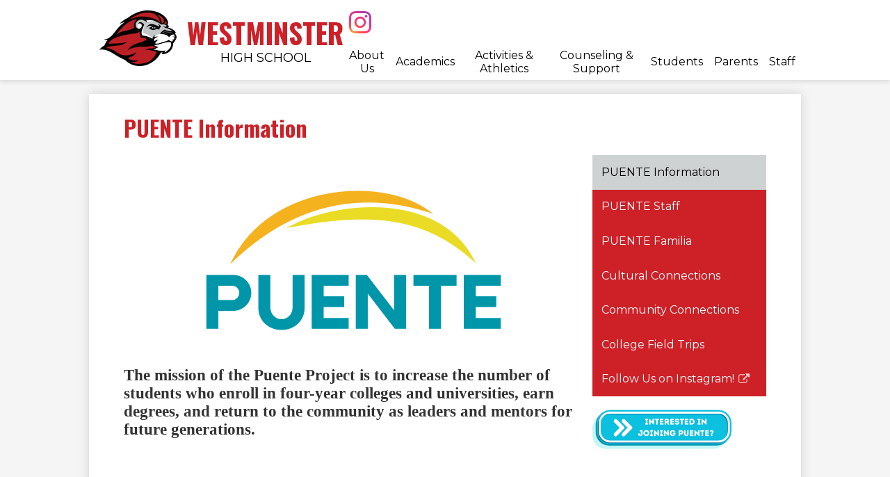

--- FILE ---
content_type: text/html;charset=UTF-8
request_url: https://www.whslions.net/apps/pages/index.jsp?uREC_ID=2506933&type=d&pREC_ID=2259441
body_size: 14388
content:



































    
<!DOCTYPE html>
<!-- Powered by Edlio -->
    
        <html lang="en" class="edlio desktop">
    
    <!-- prod-cms-tomcat-v2026012201-003 -->
<head>
<script>
edlioCorpDataLayer = [{
"CustomerType": "DWS Child",
"AccountExternalId": "0010b00002HJDSaAAP",
"WebsiteName": "Westminster High School",
"WebsiteId": "HBUHSD-WHS",
"DistrictExternalId": "0010b00002HIyFsAAL",
"DistrictName": "Huntington Beach Union High School District",
"DistrictWebsiteId": "HBUHSD-D"
}];
</script>
<script>(function(w,d,s,l,i){w[l]=w[l]||[];w[l].push({'gtm.start':
new Date().getTime(),event:'gtm.js'});var f=d.getElementsByTagName(s)[0],
j=d.createElement(s),dl=l!='dataLayer'?'&l='+l:'';j.async=true;j.src=
'https://www.googletagmanager.com/gtm.js?id='+i+dl+ '&gtm_auth=53ANkNZTATx5fKdCYoahug&gtm_preview=env-1&gtm_cookies_win=x';f.parentNode.insertBefore(j,f);
})(window,document,'script','edlioCorpDataLayer','GTM-KFWJKNQ');</script>


<title>PUENTE Information – PUENTE – Westminster High School</title>
<meta http-equiv="Content-Type" content="text/html; charset=UTF-8">
<meta name="description" content="We will educate, prepare, and inspire our students to change the world.">
<meta property="og:title" content="PUENTE Information"/>
<meta property="og:description" content=""/>
<meta property="og:image" content="http://www.whslions.net/pics/HBUHSD-WHS_LOGO.gif"/>
<meta property="og:image:width" content="250"/>
<meta property="og:image:height" content="250"/>
<meta name="generator" content="Edlio CMS">
<meta name="referrer" content="always">
<meta name="viewport" content="width=device-width, initial-scale=1.0"/>
<link rel="apple-touch-icon" sizes="180x180" href="/apple-touch-icon.png">
<link rel="icon" type="image/png" href="/favicon-32x32.png" sizes="32x32">
<link rel="icon" href="/favicon.ico" type="image/x-icon">
<!--[if lt IE 9]><script src="/apps/js/common/html5shiv-pack-1769108513576.js"></script><![endif]-->
<link rel="stylesheet" href="/apps/shared/main-pack-1769108513576.css" type="text/css">
<link rel="stylesheet" href="/shared/main.css" type="text/css">
<link rel="stylesheet" href="/apps/webapps/global/public/css/site-pack-1769108513576.css" type="text/css">
<link rel="stylesheet" href="/apps/webapps/global/public/css/temp-pack-1769108513576.css" type="text/css">
<link rel="stylesheet" href="/apps/shared/web_apps-pack-1769108513576.css" type="text/css">
<script src="/apps/js/common/common-pack-1769108513576.js" type="text/javascript" charset="utf-8"></script>

<link href="/apps/js/common/fileicons-pack-1769108513576.css" type="text/css" rel="stylesheet">
<link href="/apps/js/components/magnific-popup-pack-1769108513576.css" type="text/css" rel="stylesheet">
<link href="/apps/js/pages/public_pages-pack-1769108513576.css" type="text/css" rel="stylesheet">
<link href="/apps/js/pages/jquery.slideshow-pack-1769108513576.css" type="text/css" rel="stylesheet">
<link href="/apps/js/pages/folder_links-pack-1769108513576.css" type="text/css" rel="stylesheet">
<script type="text/javascript" charset="utf-8" src="/apps/js/jquery/3.7.1/jquery-pack-1769108513576.js"></script>
<script type="text/javascript" charset="utf-8">
					var jq37 = jQuery.noConflict();
				</script>
<script src="/apps/js/common/microevent-pack-1769108513576.js" charset="utf-8"></script>
<script src="/apps/js/pages/jquery.slideshow-pack-1769108513576.js" charset="utf-8"></script>
<script src="/apps/js/components/magnific-popup-pack-1769108513576.js" charset="utf-8"></script>
<script src="/apps/js/components/spin-pack-1769108513576.js" charset="utf-8"></script>
<script src="/apps/js/components/image-lightbox-pack-1769108513576.js" charset="utf-8"></script>
<script src="/apps/js/pages/public_pages-pack-1769108513576.js" charset="utf-8"></script>
<script src="/apps/js/pages/submenu-pack-1769108513576.js" charset="utf-8"></script>
<script type="application/ld+json">
                    {
                        "@context": "http://schema.org",
                        "@type": "BreadcrumbList",
                        "itemListElement": [
                            
                            
                                {
                                    "@type": "ListItem",
                                    "position": 1,
                                    "item": {
                                        "@id": "http://www.whslions.net/apps/pages/index.jsp?uREC_ID=2506933&type=d",
                                        "name": ""
                                    }
                                },
                                
                                {
                                    "@type": "ListItem",
                                    "position": 2,
                                    "item": {
                                        "@id": "http://www.whslions.net/apps/pages/index.jsp?uREC_ID=2506933&type=d&pREC_ID=2259441",
                                        "name": "PUENTE Information"
                                    }
                                }
                            
                        ]
                    }
                </script>
<script src="/apps/js/common/list-pack.js"></script>
<script type="text/javascript">
                window.edlio = window.edlio || {};
                window.edlio.isEdgeToEdge = false;
            </script>

<script type="text/javascript">
                document.addEventListener("DOMContentLoaded", function() {
                    const translateElement = document.getElementById("google_translate_element");
                    const mutationObserverCallback = function (mutationsList, observer) {
                        for (const mutation of mutationsList) {
                            if (mutation.type === 'childList') {
                                mutation.addedNodes.forEach(function (node) {
                                    if (node.nodeType === 1 && node.id === 'goog-gt-tt') {
                                        const form_element = document.getElementById("goog-gt-votingForm");
                                        if (form_element) {
                                            form_element.remove();
                                            observer.disconnect();
                                        }
                                    }
                                })
                            }
                        }
                    }

                    if (translateElement) {
                        const observer = new MutationObserver(mutationObserverCallback);
                        observer.observe(document.body, { childList: true, subtree: true });
                    }
                });
            </script>


</head>


    
	
		
		
			



<body > 
	
<header id="header_main" class="site-header2a site-header " aria-label="Main Site Header">
	<div class="header-main-inner">

<a class="skip-to-content-link" href="#content_main">Skip to main content</a>
		<div class="school-name header-title">
			<a href="/" class="school-logo">
				<div class="school-name-inner">
<span class="first-line">Westminster</span>
<span class="second-line">High School</span>				</div>
			</a>
		</div>

		<nav id="sitenav_main" class="sitenav sitenav-main nav-group column" aria-label="Main Site Navigation">
			<button id="sitenav_main_mobile_toggle" class="nav-mobile-toggle accessible-megamenu-toggle animated"><span class="nav-mobile-toggle-inner">Main Menu Toggle</span></button>
			<ul class="nav-menu">
				
					<li class="nav-item">
						<a href="javascript:;" ><span class="nav-item-inner">About Us</span></a>
						
							<div class="sub-nav">
								<ul class="sub-nav-group">
									
										
											<li class="sub-nav-item"><a href="/apps/pages/index.jsp?uREC_ID=304608&type=d&pREC_ID=2565400" >About Us</a></li>
										
									
										
											<li class="sub-nav-item"><a href="/apps/pages/index.jsp?uREC_ID=304608&type=d&pREC_ID=704798" >Principal's Welcome</a></li>
										
									
										
											<li class="sub-nav-item"><a href="/apps/pages/index.jsp?uREC_ID=304608&type=d&pREC_ID=2244777" >Administration</a></li>
										
									
										
											<li class="sub-nav-item"><a href="/apps/bell_schedules/" >Bell Schedule</a></li>
										
									
										
											<li class="sub-nav-item"><a href="/apps/staff/" >Staff Directory</a></li>
										
									
										
											<li class="sub-nav-item"><a href="/apps/pages/index.jsp?uREC_ID=304608&type=d&pREC_ID=2244830" >Mission and Vision</a></li>
										
									
										
											<li class="sub-nav-item"><a href="https://www.hbuhsd.edu/apps/pages/sarcs"  target="_blank">School Accountability Report</a></li>
										
									
										
											<li class="sub-nav-item"><a href="https://www.hbuhsd.edu/apps/pages/schoolcalendar"  target="_blank">District Calendar</a></li>
										
									
										
											<li class="sub-nav-item"><a href="/apps/pages/index.jsp?uREC_ID=304657&type=d&pREC_ID=704868" >Title 1/PELL</a></li>
										
									
										
											<li class="sub-nav-item"><a href="/apps/pages/index.jsp?uREC_ID=304608&type=d&pREC_ID=2389382" >Commitment to Safety</a></li>
										
									
										
											<li class="sub-nav-item"><a href="/apps/pages/index.jsp?uREC_ID=304608&type=d&pREC_ID=2426693" >Family-School Compact</a></li>
										
									
										
											<li class="sub-nav-item"><a href="/apps/pages/index.jsp?uREC_ID=304608&type=d&pREC_ID=2417947" >School Plan for Student Achievement</a></li>
										
									
										
											<li class="sub-nav-item"><a href="/apps/pages/index.jsp?uREC_ID=304608&type=d&pREC_ID=2677341" >California Community Schools Partnership Program (CCSPP) </a></li>
										
									
								</ul>
							</div>
						
					</li>
				
					<li class="nav-item">
						<a href="javascript:;" ><span class="nav-item-inner">Academics</span></a>
						
							<div class="sub-nav">
								<ul class="sub-nav-group">
									
										
											<li class="sub-nav-item"><a href="/apps/pages/index.jsp?uREC_ID=2506925&type=d" >AVID</a></li>
										
									
										
											<li class="sub-nav-item"><a href="/apps/pages/index.jsp?uREC_ID=3305743&type=d" >Agriculture</a></li>
										
									
										
											<li class="sub-nav-item"><a href="/apps/pages/index.jsp?uREC_ID=2506932&type=d" >MERITS</a></li>
										
									
										
											<li class="sub-nav-item"><a href="/apps/pages/index.jsp?uREC_ID=2506933&type=d" >PUENTE</a></li>
										
									
										
											<li class="sub-nav-item"><a href="/apps/pages/index.jsp?uREC_ID=2506935&type=d" >V.O.I.C.E.S.</a></li>
										
									
										
											<li class="sub-nav-item"><a href="/apps/pages/index.jsp?uREC_ID=4350279&type=d" >Adult Transition Program ATP</a></li>
										
									
										
											<li class="sub-nav-item"><a href="/apps/pages/index.jsp?uREC_ID=2653269&type=d" >World Language</a></li>
										
									
										
											<li class="sub-nav-item"><a href="/apps/pages/index.jsp?uREC_ID=4406979&type=d&pREC_ID=2635128" >Vietnamese Dual Immersion Program</a></li>
										
									
										
											<li class="sub-nav-item"><a href="/apps/pages/index.jsp?uREC_ID=4434716&type=d&pREC_ID=2675388" >Spanish Dual Immersion Program</a></li>
										
									
										
											<li class="sub-nav-item"><a href="/apps/pages/index.jsp?uREC_ID=2717639&type=d" >Visual & Performing Arts</a></li>
										
									
										
											<li class="sub-nav-item"><a href="/apps/pages/index.jsp?uREC_ID=2506931&type=d" >Sylvia Mendez Learning Pavilion</a></li>
										
									
								</ul>
							</div>
						
					</li>
				
					<li class="nav-item">
						<a href="javascript:;" ><span class="nav-item-inner">Activities & Athletics</span></a>
						
							<div class="sub-nav">
								<ul class="sub-nav-group">
									
										
											<li class="sub-nav-item"><a href="/apps/pages/index.jsp?uREC_ID=2506936&type=d" >ASB</a></li>
										
									
										
											<li class="sub-nav-item"><a href="/apps/pages/index.jsp?uREC_ID=2506942&type=d" >Link Crew</a></li>
										
									
										
											<li class="sub-nav-item"><a href="/apps/events/?id=0" >Activities Calendar</a></li>
										
									
										
											<li class="sub-nav-item"><a href="/apps/pages/index.jsp?uREC_ID=2494854&type=d&pREC_ID=2243880" >Athletics</a></li>
										
									
										
											<li class="sub-nav-item"><a href="/apps/events/?id=1" >Athletics Calendar</a></li>
										
									
										
											<li class="sub-nav-item"><a href="https://www.facilitron.com/whs92683"  target="_blank">Facilities Use/Facilitron</a></li>
										
									
										
											<li class="sub-nav-item"><a href="https://whs-lions-webstore.myschoolcentral.com/"  target="_blank">Webstore</a></li>
										
									
								</ul>
							</div>
						
					</li>
				
					<li class="nav-item">
						<a href="javascript:;" ><span class="nav-item-inner">Counseling & Support</span></a>
						
							<div class="sub-nav">
								<ul class="sub-nav-group">
									
										
											<li class="sub-nav-item"><a href="/apps/pages/index.jsp?uREC_ID=2506930&type=d" >Guidance Department</a></li>
										
									
										
											<li class="sub-nav-item"><a href="/apps/pages/index.jsp?uREC_ID=4352301&type=d&pREC_ID=2277826" >Mental Health & Wellness</a></li>
										
									
								</ul>
							</div>
						
					</li>
				
					<li class="nav-item">
						<a href="javascript:;" ><span class="nav-item-inner">Students</span></a>
						
							<div class="sub-nav">
								<ul class="sub-nav-group">
									
										
											<li class="sub-nav-item"><a href="https://urldefense.com/v3/__https://hbuhsd.nutrislice.com/menu/westminster-high-school/breakfast__;!!GF1SVBRe!neFpqIZYC5GXtXWAIPzJ83dwYCoXyyhgh9cCAbwjnlioVQZYSIB1e_PF14uy_uGCe8-SUF0kKV30W0R8FOK_ci4IbKPU$"  target="_blank">Cafeteria Menu</a></li>
										
									
										
											<li class="sub-nav-item"><a href="http://my.hbuhsd.edu"  target="_blank">my.hbuhsd.edu</a></li>
										
									
										
											<li class="sub-nav-item"><a href="https://www.parchment.com/u/registration/6127/account"  target="_blank">Order Transcripts</a></li>
										
									
										
											<li class="sub-nav-item"><a href="https://docs.google.com/document/u/1/d/1gshj_A9Frgux26Pqz8PJOgf8wapFFVAvBBHH_5M53PA/copy"  target="_blank">Student Brag Sheet</a></li>
										
									
										
											<li class="sub-nav-item"><a href="https://sites.google.com/hbuhsd.edu/transitionserviceswhs/home"  target="_blank">Transition Services</a></li>
										
									
										
											<li class="sub-nav-item"><a href="/apps/pages/index.jsp?uREC_ID=304657&type=d&pREC_ID=704869" >Tutoring</a></li>
										
									
										
											<li class="sub-nav-item"><a href="https://www.whslions.net/apps/pages/index.jsp?uREC_ID=2506930&type=d&pREC_ID=2285575" >Work Permits</a></li>
										
									
										
											<li class="sub-nav-item"><a href="https://mobile.catapultems.com/hbuhsd/westminsterhs/Report"  target="_blank">See Something? Say Something Anonymously.</a></li>
										
									
										
											<li class="sub-nav-item"><a href="/apps/pages/index.jsp?uREC_ID=2522068&type=d" >Resources for Undocumented Students</a></li>
										
									
								</ul>
							</div>
						
					</li>
				
					<li class="nav-item">
						<a href="javascript:;" ><span class="nav-item-inner">Parents</span></a>
						
							<div class="sub-nav">
								<ul class="sub-nav-group">
									
										
											<li class="sub-nav-item"><a href="/apps/pages/index.jsp?uREC_ID=4435590&type=d" >Attendance</a></li>
										
									
										
											<li class="sub-nav-item"><a href="http://my.hbuhsd.edu"  target="_blank">Aeries & CANVAS</a></li>
										
									
										
											<li class="sub-nav-item"><a href="https://www.hbuhsd.edu/apps/pages/planning-guide"  target="_blank">HBUHSD Planning Guide</a></li>
										
									
										
											<li class="sub-nav-item"><a href="/apps/pages/index.jsp?uREC_ID=4352301&type=d" >Mental Health & Wellness</a></li>
										
									
										
											<li class="sub-nav-item"><a href="/apps/events/?id=3" >Parent Calendar</a></li>
										
									
										
											<li class="sub-nav-item"><a href="/apps/pages/index.jsp?uREC_ID=304657&type=d&pREC_ID=2249820" >Parent Involvement Poilicy</a></li>
										
									
										
											<li class="sub-nav-item"><a href="https://www.parentsquare.com/schools/2335/"  target="_blank">Parent Square</a></li>
										
									
										
											<li class="sub-nav-item"><a href="https://www.hbuhsd.edu/apps/pages/parentuniversity"  target="_blank">Parent University</a></li>
										
									
										
											<li class="sub-nav-item"><a href="/apps/pages/index.jsp?uREC_ID=304657&type=d&pREC_ID=2412968" >Parent Workshops</a></li>
										
									
										
											<li class="sub-nav-item"><a href="https://ptsasecretarywhs.wixsite.com/website"  target="_blank">PTSA</a></li>
										
									
										
											<li class="sub-nav-item"><a href="/apps/pages/index.jsp?uREC_ID=4331368&type=d&pREC_ID=2533781" >School Site Council</a></li>
										
									
										
											<li class="sub-nav-item"><a href="/apps/pages/index.jsp?uREC_ID=2522062&type=d&pREC_ID=2658706" >Volunteer at WHS</a></li>
										
									
										
											<li class="sub-nav-item"><a href="/apps/pages/index.jsp?uREC_ID=2522062&type=d&pREC_ID=2716960" >Community Food Assistance Resources</a></li>
										
									
								</ul>
							</div>
						
					</li>
				
					<li class="nav-item">
						<a href="/apps/pages/index.jsp?uREC_ID=2647021&type=d&pREC_ID=2274611" ><span class="nav-item-inner">Staff</span></a>
						
					</li>
				
			</ul>
		</nav>

		<div class="topbar">
			<div class="topbar-inner">
				<div id="google_translate_element"></div>
				<script type="text/javascript">
					function googleTranslateElementInit() {
						new google.translate.TranslateElement({
							pageLanguage: 'en',
							layout: google.translate.TranslateElement.InlineLayout.VERTICAL
						}, 'google_translate_element');
					}
				</script>
				<script type="text/javascript" src="//translate.google.com/translate_a/element.js?cb=googleTranslateElementInit"></script>
		
				<nav id="social_nav_header" class="header-secondary-nav social-nav" aria-labelledby="social_nav_header_header">
					<div class="hidden" id="social_nav_header_header">Social Media - Header</div>
					<ul class="links-list">
					
						<li class="link-item"><a class="icon-only" href="https://www.instagram.com/whs.lions/"><svg xmlns="http://www.w3.org/2000/svg" viewBox="0 0 128 128"><path fill="none" d="M0 0h128v128H0z" clip-rule="evenodd"/><radialGradient id="ig_fill" cx="19.111" cy="128.444" r="163.552" gradientUnits="userSpaceOnUse"><stop offset="0" stop-color="#ffb140"/><stop offset=".256" stop-color="#ff5445"/><stop offset=".599" stop-color="#fc2b82"/><stop offset="1" stop-color="#8e40b7"/></radialGradient><path fill="url(#ig_fill)" fill-rule="evenodd" d="M105.843 29.837a7.68 7.68 0 1 1-15.36 0 7.68 7.68 0 0 1 15.36 0zM64 85.333c-11.782 0-21.333-9.551-21.333-21.333 0-11.782 9.551-21.333 21.333-21.333 11.782 0 21.333 9.551 21.333 21.333 0 11.782-9.551 21.333-21.333 21.333zm0-54.198c-18.151 0-32.865 14.714-32.865 32.865 0 18.151 14.714 32.865 32.865 32.865 18.151 0 32.865-14.714 32.865-32.865 0-18.151-14.714-32.865-32.865-32.865zm0-19.603c17.089 0 19.113.065 25.861.373 6.24.285 9.629 1.327 11.884 2.204 2.987 1.161 5.119 2.548 7.359 4.788 2.24 2.239 3.627 4.371 4.788 7.359.876 2.255 1.919 5.644 2.204 11.884.308 6.749.373 8.773.373 25.862s-.065 19.113-.373 25.861c-.285 6.24-1.327 9.629-2.204 11.884-1.161 2.987-2.548 5.119-4.788 7.359-2.239 2.24-4.371 3.627-7.359 4.788-2.255.876-5.644 1.919-11.884 2.204-6.748.308-8.772.373-25.861.373-17.09 0-19.114-.065-25.862-.373-6.24-.285-9.629-1.327-11.884-2.204-2.987-1.161-5.119-2.548-7.359-4.788-2.239-2.239-3.627-4.371-4.788-7.359-.876-2.255-1.919-5.644-2.204-11.884-.308-6.749-.373-8.773-.373-25.861 0-17.089.065-19.113.373-25.862.285-6.24 1.327-9.629 2.204-11.884 1.161-2.987 2.548-5.119 4.788-7.359 2.239-2.24 4.371-3.627 7.359-4.788 2.255-.876 5.644-1.919 11.884-2.204 6.749-.308 8.773-.373 25.862-.373zM64 0C46.619 0 44.439.074 37.613.385 30.801.696 26.148 1.778 22.078 3.36c-4.209 1.635-7.778 3.824-11.336 7.382C7.184 14.3 4.995 17.869 3.36 22.078 1.778 26.149.696 30.801.385 37.613.074 44.439 0 46.619 0 64s.074 19.561.385 26.387c.311 6.812 1.393 11.464 2.975 15.535 1.635 4.209 3.824 7.778 7.382 11.336 3.558 3.558 7.127 5.746 11.336 7.382 4.071 1.582 8.723 2.664 15.535 2.975 6.826.311 9.006.385 26.387.385s19.561-.074 26.387-.385c6.812-.311 11.464-1.393 15.535-2.975 4.209-1.636 7.778-3.824 11.336-7.382 3.558-3.558 5.746-7.127 7.382-11.336 1.582-4.071 2.664-8.723 2.975-15.535.311-6.826.385-9.006.385-26.387s-.074-19.561-.385-26.387c-.311-6.812-1.393-11.464-2.975-15.535-1.636-4.209-3.824-7.778-7.382-11.336-3.558-3.558-7.127-5.746-11.336-7.382C101.851 1.778 97.199.696 90.387.385 83.561.074 81.381 0 64 0z" clip-rule="evenodd"/></svg><span class="hidden">Instagram</span></a></li>
					</ul>
				</nav>
			</div>
		</div>


	</div>
</header>
<main id="content_main" class="site-content" aria-label="Main Site Content" tabindex="-1">


		
	
    

    


<style>
	:root {
		--primary-color: rgb(205,32,39);
		--over-primary-color: rgb(255, 255, 255);
		--secondary-color: rgb(207,210,211);
		--over-secondary-color: rgb(0, 0, 0);
	}
</style>




    
    
    

















    

    












        <h1 class="pageTitle ">PUENTE Information</h1>
    


<div class="right-aligned pages-content-wrapper style-overwrite  ">




<script>
	var script = document.createElement('script');
	script.src = "https://cdnjs.cloudflare.com/ajax/libs/tota11y/0.1.6/tota11y.min.js";

	if(getQueryString('tota11y') === 'true') {
		document.head.append(script);
	}	

	function getQueryString (field, url) {
		var href = url ? url : window.location.href;
		var reg = new RegExp( '[?&]' + field + '=([^&#]*)', 'i' );
		var string = reg.exec(href);
		return string ? string[1] : null;
	}
</script>

<div class="pages-left-column-wrapper" 
	style="margin-left: -262px;"
> 
	<div class="pages-left-column pages-column" 
			style="margin-left: 262px"
	>



		<div class="page-block page-block-text  ">
			<div class="placeholder-tinymce-text">
<div class="wpb_single_image wpb_content_element vc_align_left" style="color: #545454; font-size: 15px; font-family: Raleway; text-align: left;">
<figure class="wpb_wrapper vc_figure">
<div class="vc_single_image-wrapper   vc_box_border_grey"><img style="display: block; margin-left: auto; margin-right: auto;" src="https://3.files.edl.io/204d/23/11/14/171828-db8fc564-af79-4b45-993b-b791ff8e2c1f.png" alt="logo" width="500" height="274"></div>
</figure>
</div>
<div class="wpb_text_column wpb_content_element " style="color: #545454; font-size: 15px; font-family: Raleway;">
<div class="wpb_wrapper">
<h2 style="color: #333333; font-size: 1.5em; font-family: Merriweather;">The mission of the Puente Project is to increase the number of students who enroll in four-year colleges and universities, earn degrees, and return to the community as leaders and mentors for future generations.</h2>
</div>
</div>
</div>
	</div>


        <div class="page-block page-block-photos ">


                <div class="photo-rotator">
                    <script class="photo-show-json" type="application/json">{"mode":"rotate","width":"constrained","type":"photos","items":[{"caption":"","altText":"","versions":[{"width":1200,"url":"https://3.files.edl.io/2db3/23/11/14/173559-1e014d56-81af-44b6-999f-847a9edf5209.png","height":900},{"width":1920,"url":"https://3.files.edl.io/2d27/23/11/14/173601-5cfd3770-8099-4275-ae7c-42256bf87642.png","height":1440},{"width":2200,"url":"https://3.files.edl.io/da4b/23/11/14/173603-ed31e9e3-bd90-40d3-aa03-05d0c29f7e28.png","height":1650},{"width":4032,"url":"https://3.files.edl.io/8cf2/23/11/14/173603-7391e01d-03c1-463e-862e-6d8eeeb8de67.png","height":3024}]},{"caption":"","altText":"","versions":[{"width":1612,"url":"https://3.files.edl.io/92b5/23/11/14/173605-44f7749c-8b91-41a1-9312-022e3b15b6a9.png","height":1920},{"width":2732,"url":"https://3.files.edl.io/5d87/23/11/14/173608-b8cb0cd6-392f-4a74-8841-9faa93fe40d3.png","height":3253}]},{"caption":"","altText":"","versions":[{"width":4032,"url":"https://3.files.edl.io/4647/23/11/14/182524-d69c2f2e-7c39-4f6b-a495-66d137fd158f.heic","height":3024}]},{"caption":"","altText":"","versions":[{"width":4030,"url":"https://3.files.edl.io/5b27/23/11/14/182524-780999d0-a320-4fce-870c-6bec6a666e0c.heic","height":2841}]},{"caption":"","altText":"","versions":[{"width":4032,"url":"https://3.files.edl.io/ec77/23/11/14/182525-5e625414-957b-4c36-bea5-89f8d6f67455.heic","height":3024}]},{"caption":"","altText":"","versions":[{"width":3964,"url":"https://3.files.edl.io/12bb/23/11/14/182525-d4fe7823-71af-4b9f-9d44-9ae493e7e32d.heic","height":3024}]},{"caption":"","altText":"","versions":[{"width":4032,"url":"https://3.files.edl.io/ceb2/23/11/14/182526-0ba7f5e9-9c90-4d90-b608-6fcfffc0abcf.heic","height":3024}]},{"caption":"","altText":"","versions":[{"width":4032,"url":"https://3.files.edl.io/b7b6/23/11/14/182527-9a9112ff-455f-410e-808e-64cbcafa290d.heic","height":3024}]},{"caption":"","altText":"","versions":[{"width":4032,"url":"https://3.files.edl.io/ffcb/23/11/14/182527-7db1816a-d8f2-417a-ac9a-bf7bd9507d54.heic","height":3024}]},{"caption":"","altText":"","versions":[{"width":4032,"url":"https://3.files.edl.io/c129/23/11/14/182528-34c002a0-cac0-40a4-bc61-fbf8a6fa2e10.heic","height":3024}]},{"caption":"","altText":"","versions":[{"width":1086,"url":"https://3.files.edl.io/26e4/23/11/14/182529-831f583d-022a-4644-a4e5-3ae322e41880.jpeg","height":724}]},{"caption":"","altText":"","versions":[{"width":3024,"url":"https://3.files.edl.io/cc64/23/11/14/182529-e98de77c-84c9-4fcb-9bc7-5805342b3c25.heic","height":4032}]},{"caption":"","altText":"","versions":[{"width":667,"url":"https://3.files.edl.io/4d21/23/11/14/182530-d0983743-d040-497f-b59c-430068cc6b3d.jpeg","height":621}]},{"caption":"","altText":"","versions":[{"width":4032,"url":"https://3.files.edl.io/374e/23/11/14/182530-fa47cf69-0dbe-4acc-b32a-0fb21412d1ef.heic","height":3024}]},{"caption":"","altText":"","versions":[{"width":4032,"url":"https://3.files.edl.io/58b4/23/11/14/182531-3f145036-f6a9-4c61-ac99-fbdbab0f6ae2.heic","height":3024}]},{"caption":"","altText":"","versions":[{"width":4032,"url":"https://3.files.edl.io/6194/23/11/14/182531-bcb57da7-2556-49a9-82a6-cc30a06e8dfb.heic","height":3024}]},{"caption":"","altText":"","versions":[{"width":4032,"url":"https://3.files.edl.io/db17/23/11/14/182532-612a2d83-0fbc-4c7d-9b2f-e3c6209f6809.heic","height":3024}]},{"caption":"","altText":"","versions":[{"width":3024,"url":"https://3.files.edl.io/fc79/23/11/14/182533-125b94fa-47db-4400-8baf-11564adc42b1.heic","height":4032}]},{"caption":"","altText":"","versions":[{"width":1007,"url":"https://3.files.edl.io/2403/23/11/14/182533-dedac860-6698-4d78-bb6f-8e922232d926.jpeg","height":575}]}]}</script>
                </div>

                <noscript>




        <div class="stack-photo">
                <div class="faux-figure">  
                        <a href="https://3.files.edl.io/da4b/23/11/14/173603-ed31e9e3-bd90-40d3-aa03-05d0c29f7e28.png" target="_blank" class="large-photo-link gallery">

                        <img src="https://3.files.edl.io/2d27/23/11/14/173601-5cfd3770-8099-4275-ae7c-42256bf87642.png" class="the-photo" alt="">

                        </a>

                </div>	
        </div>




        <div class="stack-photo">
                <div class="faux-figure">  
                        <a href="https://3.files.edl.io/5d87/23/11/14/173608-b8cb0cd6-392f-4a74-8841-9faa93fe40d3.png" target="_blank" class="large-photo-link gallery">

                        <img src="https://3.files.edl.io/5d87/23/11/14/173608-b8cb0cd6-392f-4a74-8841-9faa93fe40d3.png" class="the-photo" alt="">

                        </a>

                </div>	
        </div>




        <div class="stack-photo">
                <div class="faux-figure">  
                        <a href="https://3.files.edl.io/4647/23/11/14/182524-d69c2f2e-7c39-4f6b-a495-66d137fd158f.heic" target="_blank" class="large-photo-link gallery">

                        <img src="https://3.files.edl.io/4647/23/11/14/182524-d69c2f2e-7c39-4f6b-a495-66d137fd158f.heic" class="the-photo" alt="">

                        </a>

                </div>	
        </div>




        <div class="stack-photo">
                <div class="faux-figure">  
                        <a href="https://3.files.edl.io/5b27/23/11/14/182524-780999d0-a320-4fce-870c-6bec6a666e0c.heic" target="_blank" class="large-photo-link gallery">

                        <img src="https://3.files.edl.io/5b27/23/11/14/182524-780999d0-a320-4fce-870c-6bec6a666e0c.heic" class="the-photo" alt="">

                        </a>

                </div>	
        </div>




        <div class="stack-photo">
                <div class="faux-figure">  
                        <a href="https://3.files.edl.io/ec77/23/11/14/182525-5e625414-957b-4c36-bea5-89f8d6f67455.heic" target="_blank" class="large-photo-link gallery">

                        <img src="https://3.files.edl.io/ec77/23/11/14/182525-5e625414-957b-4c36-bea5-89f8d6f67455.heic" class="the-photo" alt="">

                        </a>

                </div>	
        </div>




        <div class="stack-photo">
                <div class="faux-figure">  
                        <a href="https://3.files.edl.io/12bb/23/11/14/182525-d4fe7823-71af-4b9f-9d44-9ae493e7e32d.heic" target="_blank" class="large-photo-link gallery">

                        <img src="https://3.files.edl.io/12bb/23/11/14/182525-d4fe7823-71af-4b9f-9d44-9ae493e7e32d.heic" class="the-photo" alt="">

                        </a>

                </div>	
        </div>




        <div class="stack-photo">
                <div class="faux-figure">  
                        <a href="https://3.files.edl.io/ceb2/23/11/14/182526-0ba7f5e9-9c90-4d90-b608-6fcfffc0abcf.heic" target="_blank" class="large-photo-link gallery">

                        <img src="https://3.files.edl.io/ceb2/23/11/14/182526-0ba7f5e9-9c90-4d90-b608-6fcfffc0abcf.heic" class="the-photo" alt="">

                        </a>

                </div>	
        </div>




        <div class="stack-photo">
                <div class="faux-figure">  
                        <a href="https://3.files.edl.io/b7b6/23/11/14/182527-9a9112ff-455f-410e-808e-64cbcafa290d.heic" target="_blank" class="large-photo-link gallery">

                        <img src="https://3.files.edl.io/b7b6/23/11/14/182527-9a9112ff-455f-410e-808e-64cbcafa290d.heic" class="the-photo" alt="">

                        </a>

                </div>	
        </div>




        <div class="stack-photo">
                <div class="faux-figure">  
                        <a href="https://3.files.edl.io/ffcb/23/11/14/182527-7db1816a-d8f2-417a-ac9a-bf7bd9507d54.heic" target="_blank" class="large-photo-link gallery">

                        <img src="https://3.files.edl.io/ffcb/23/11/14/182527-7db1816a-d8f2-417a-ac9a-bf7bd9507d54.heic" class="the-photo" alt="">

                        </a>

                </div>	
        </div>




        <div class="stack-photo">
                <div class="faux-figure">  
                        <a href="https://3.files.edl.io/c129/23/11/14/182528-34c002a0-cac0-40a4-bc61-fbf8a6fa2e10.heic" target="_blank" class="large-photo-link gallery">

                        <img src="https://3.files.edl.io/c129/23/11/14/182528-34c002a0-cac0-40a4-bc61-fbf8a6fa2e10.heic" class="the-photo" alt="">

                        </a>

                </div>	
        </div>




        <div class="stack-photo">
                <div class="faux-figure">  
                        <a href="https://3.files.edl.io/26e4/23/11/14/182529-831f583d-022a-4644-a4e5-3ae322e41880.jpeg" target="_blank" class="large-photo-link gallery">

                        <img src="https://3.files.edl.io/26e4/23/11/14/182529-831f583d-022a-4644-a4e5-3ae322e41880.jpeg" class="the-photo" alt="">

                        </a>

                </div>	
        </div>




        <div class="stack-photo">
                <div class="faux-figure">  
                        <a href="https://3.files.edl.io/cc64/23/11/14/182529-e98de77c-84c9-4fcb-9bc7-5805342b3c25.heic" target="_blank" class="large-photo-link gallery">

                        <img src="https://3.files.edl.io/cc64/23/11/14/182529-e98de77c-84c9-4fcb-9bc7-5805342b3c25.heic" class="the-photo" alt="">

                        </a>

                </div>	
        </div>




        <div class="stack-photo">
                <div class="faux-figure">  
                        <a href="https://3.files.edl.io/4d21/23/11/14/182530-d0983743-d040-497f-b59c-430068cc6b3d.jpeg" target="_blank" class="large-photo-link gallery">

                        <img src="https://3.files.edl.io/4d21/23/11/14/182530-d0983743-d040-497f-b59c-430068cc6b3d.jpeg" class="the-photo" alt="">

                        </a>

                </div>	
        </div>




        <div class="stack-photo">
                <div class="faux-figure">  
                        <a href="https://3.files.edl.io/374e/23/11/14/182530-fa47cf69-0dbe-4acc-b32a-0fb21412d1ef.heic" target="_blank" class="large-photo-link gallery">

                        <img src="https://3.files.edl.io/374e/23/11/14/182530-fa47cf69-0dbe-4acc-b32a-0fb21412d1ef.heic" class="the-photo" alt="">

                        </a>

                </div>	
        </div>




        <div class="stack-photo">
                <div class="faux-figure">  
                        <a href="https://3.files.edl.io/58b4/23/11/14/182531-3f145036-f6a9-4c61-ac99-fbdbab0f6ae2.heic" target="_blank" class="large-photo-link gallery">

                        <img src="https://3.files.edl.io/58b4/23/11/14/182531-3f145036-f6a9-4c61-ac99-fbdbab0f6ae2.heic" class="the-photo" alt="">

                        </a>

                </div>	
        </div>




        <div class="stack-photo">
                <div class="faux-figure">  
                        <a href="https://3.files.edl.io/6194/23/11/14/182531-bcb57da7-2556-49a9-82a6-cc30a06e8dfb.heic" target="_blank" class="large-photo-link gallery">

                        <img src="https://3.files.edl.io/6194/23/11/14/182531-bcb57da7-2556-49a9-82a6-cc30a06e8dfb.heic" class="the-photo" alt="">

                        </a>

                </div>	
        </div>




        <div class="stack-photo">
                <div class="faux-figure">  
                        <a href="https://3.files.edl.io/db17/23/11/14/182532-612a2d83-0fbc-4c7d-9b2f-e3c6209f6809.heic" target="_blank" class="large-photo-link gallery">

                        <img src="https://3.files.edl.io/db17/23/11/14/182532-612a2d83-0fbc-4c7d-9b2f-e3c6209f6809.heic" class="the-photo" alt="">

                        </a>

                </div>	
        </div>




        <div class="stack-photo">
                <div class="faux-figure">  
                        <a href="https://3.files.edl.io/fc79/23/11/14/182533-125b94fa-47db-4400-8baf-11564adc42b1.heic" target="_blank" class="large-photo-link gallery">

                        <img src="https://3.files.edl.io/fc79/23/11/14/182533-125b94fa-47db-4400-8baf-11564adc42b1.heic" class="the-photo" alt="">

                        </a>

                </div>	
        </div>




        <div class="stack-photo">
                <div class="faux-figure">  
                        <a href="https://3.files.edl.io/2403/23/11/14/182533-dedac860-6698-4d78-bb6f-8e922232d926.jpeg" target="_blank" class="large-photo-link gallery">

                        <img src="https://3.files.edl.io/2403/23/11/14/182533-dedac860-6698-4d78-bb6f-8e922232d926.jpeg" class="the-photo" alt="">

                        </a>

                </div>	
        </div>
                </noscript>

        </div>
     
		<div class="page-block page-block-text  ">
			<div class="placeholder-tinymce-text">
<h3 style="color: #333333; font-size: 1.17em; font-family: Merriweather;">Why Puente?</h3>
<div>
<div>Puente classes function as families, or familias, with students acquiring competency in various genres including autobiography, reflection, research, persuasion, literary analysis, expressive, and community-based writing. &#160;Students are taught techniques for collaborative peer review and create portfolios of polished assignments. &#160;Puente&#8217;s writing program not only builds language-arts skills, but also teamwork, critical-thinking, and problem-solving skills, all of which are key to enabling enrollment at a public or private university.</div>
<div>&#8203;</div>
<div>The Puente counselor works hand-in-hand with the Puente teacher to function as an interdisciplinary team. The team meets regularly, and as needed, with Puente students both inside the classroom and out. &#160;The Puente counselor also works closely with parents, providing regular parent workshops throughout the school year.</div>
<div>&#160;</div>
<div>The Puente team of teacher, counselor, and parent all work together and become empowered advocates for students&#8217; educations.</div>
</div>
</div>
	</div>
		<div class="page-block page-block-text  ">
			<div class="placeholder-tinymce-text">
<table style="width: 97.3964%; table-layout: fixed; height: 70px;" border="0">
<tbody>
<tr style="height: 70px;">
<td style="width: 33.3165%; height: 70px; background-color: #078da7; text-align: center;">
<div style="text-align: center;"><span style="color: #ffffff; font-size: 14pt;"><strong>English</strong></span></div>
<div style="text-align: center;">&#160;</div>
<div style="text-align: center;"><span style="color: #ffffff;">The English Component includes rigorous writing practice through a two-year English class sequence taught by the Puente teacher to all Puente students. These classes provide a supportive environment and student centered curriculum which integrates Latinx and multicultural literature and themes of identity within the framework of college preparatory English classes.</span></div>
</td>
<td style="width: 33.3165%; height: 70px; text-align: center; vertical-align: top;">
<div><span style="font-size: 14pt;"><strong>Counseling</strong></span></div>
<div>&#160;</div>
<div style="text-align: center;">The Counseling Component includes a comprehensive guidance curriculum implemented by the Puente counselor to all Puente students during the duration of their enrollment. The Puente counselor works closely with Puente students to support their academic, college &amp; career, and social/emotional development.</div>
</td>
<td style="width: 33.3194%; height: 70px; background-color: #f8b50c; text-align: center; vertical-align: top;">
<div><span style="color: #000000; font-size: 14pt;"><strong>Leadership</strong></span></div>
<div>&#160;</div>
<div style="text-align: center;"><span style="color: #000000;">The Community Leadership Component is a vital link between the local community and the school program. The community leadership program encourages students to pursue professional and leadership goals that amplify Community Cultural Wealth</span></div>
<div>&#160;</div>
<div>&#160;</div>
</td>
</tr>
</tbody>
</table>
<div style="text-align: center;">&#160;</div>
<div style="text-align: center;">&#160;</div>
</div>
	</div>



	</div>
</div>


<div 
	class="pages-right-column pages-column" 
	style="width: 250px;"
	
>




    <div class="page-block page-block-nav page-block-nav-colors ">
        <nav
            class=""
            aria-label="Navigation for PUENTE section"
            data-type="vertical">
            <ul>

        <li class="current ">
            <div class="title-wrapper">
    <a href="/apps/pages/index.jsp?uREC_ID=2506933&type=d&pREC_ID=2259441" aria-current="Page" >
        <span class="title">PUENTE Information</span>
    </a>

            </div>
        </li>

        <li class=" ">
            <div class="title-wrapper">
    <a href="/apps/pages/index.jsp?uREC_ID=2506933&type=d&pREC_ID=2259443"  >
        <span class="title">PUENTE Staff</span>
    </a>

            </div>
        </li>

        <li class=" ">
            <div class="title-wrapper">
    <a href="/apps/pages/index.jsp?uREC_ID=2506933&type=d&pREC_ID=2534758"  >
        <span class="title">PUENTE Familia</span>
    </a>

            </div>
        </li>

        <li class=" ">
            <div class="title-wrapper">
    <a href="/apps/pages/index.jsp?uREC_ID=2506933&type=d&pREC_ID=2534756"  >
        <span class="title">Cultural Connections</span>
    </a>

            </div>
        </li>

        <li class=" ">
            <div class="title-wrapper">
    <a href="/apps/pages/index.jsp?uREC_ID=2506933&type=d&pREC_ID=2534755"  >
        <span class="title">Community Connections</span>
    </a>

            </div>
        </li>

        <li class=" ">
            <div class="title-wrapper">
    <a href="/apps/pages/index.jsp?uREC_ID=2506933&type=d&pREC_ID=2534754"  >
        <span class="title">College Field Trips</span>
    </a>

            </div>
        </li>

        <li class=" ">
            <div class="title-wrapper">
    <a href="http://instagram.com/whs_puente"  target="_blank">
        <span class="title">Follow Us on Instagram!</span>
        <svg class="external-link-icon" viewBox="0 0 1792 1792">
            <use xlink:href="/apps/webapps/next/global/blazer/icons/icons.svg#external-link"></use>
        </svg>
        <span class="hidden-text">Link opens in a new window</span>
    </a>

            </div>
        </li>
            </ul>
        </nav>
    </div>
		<div class="page-block page-block-text  ">
			<div><a href="/cdn-cgi/l/email-protection#6f0a1f1d0e0b002f070d1a071c0b410a0b1a501c1a0d050a0c1b522648024a5d5f26011b0a1d0a1c1b0a0b4a5d5f06014a5d5f250006010601084a5d5f3f3a2a213b2a4e490e021f540d000b1652270a0303004a5d5f221d1c414a5d5f3f1d0e0b004e"><img src="https://3.files.edl.io/7448/23/11/14/182332-e9ad7f73-fb11-4ae7-858d-a7389c20ac82.png" alt="Email Mrs Prado" width="200" height="63"></a></div>
	</div>


</div>
	</div>








	
</main>
<footer class="site-footer modular-footer bg-primary" id="footer_main" aria-label="Main Site Footer">
<div class="footer-grid">
<div class="footer-row bg-primary width-constrain-row convert-mid padded-row">
<div class="footer-row-inner">
<div id="footer_info" class="footer-column">
<div class="school-name footer-title school-logo logo-orientation-horizontal ">
<div class="school-name-inner">
<span class="first-line">Westminster</span>
<span class="second-line">High School</span> </div>
</div>
<div class="footer-address ">
<span class="footer-info-block"><a href="/apps/maps">14325 Goldenwest St., Westminster, CA 92683</a></span>
<span class="footer-info-block">Phone: <a href="tel:+17148931381">(714) 893-1381 </a></span>
</div>
</div>
<div id="footer_extras" class="footer-column">
<a href="http://admin.whslions.net" class="edlio-login-link"><span class="edlio-logo"><svg xmlns="http://www.w3.org/2000/svg" viewBox="0 0 334.98 366.6"><path d="M334.77 247.52c-.63-4.94-5.66-7.44-10.28-6.85a11.59 11.59 0 00-8 5.43c-23.16 29.34-57.2 46.9-92.85 51.44-43.63 5.57-82.93-7.61-109.26-40.05-6.64-9.83-12.76-21-16.33-33.09-.31-2.48.85-3.88 3.5-4.21 40.32-5.15 142.69-29.55 181.19-48.92 24.25-10 30.9-31.58 28.61-49.51C307.5 92 285.64 67 252.41 54.71l15.81-27.57a10 10 0 00-12.12-13L153.99 43.36l-1.53-35.95A6.94 6.94 0 00140.64 2s-71.27 57.93-90.6 91.53L17.28 72.12A9.67 9.67 0 003.19 81.9s-9.76 66.22 4.85 146.51c13.48 74.06 70.35 110.76 70.35 110.76 29.25 21.26 68.12 31.35 112.25 26.03 65.45-8.37 125.8-51.26 144.15-112.64a14.41 14.41 0 00-.02-5.04zm-248.06-53.7c-.79-6.18-1.47-16.77-.94-23.12 2.52-29 16.31-54.89 42-67.64l13.4-5.12a87 87 0 0112.25-2.47c46.28-5.92 76 31.74 78.72 53.37 1.35 10.5-109.91 44.2-139.66 48-3.32.44-5.46-.55-5.77-3.02z"/></svg>
<span class="hidden">Edlio</span></span> Login</a> <a href="http://www.edlio.com" target="_blank" class="powered-by-edlio-logo edlio-logo-horiz"><svg xmlns="http://www.w3.org/2000/svg" viewBox="0 0 3857.05 489.14"><path d="M3789.08 332.42c0 54.66 36.78 119.82 91.43 119.82 42 0 59.91-34.69 59.91-72.52 0-55.7-34.69-124-91.44-124-41-1-59.9 36.79-59.9 76.72m215.44 6.31c0 73.57-51.49 152.39-152.39 152.39-87.23 0-126.11-57.8-126.11-121.91 0-73.57 53.6-153.44 152.39-153.44 86.18 0 126.11 59.9 126.11 123M3611.46 98.06c-7.35 0-14.71 3.15-21 11.56-2.1 3.15-3.15 6.31-4.2 10.51-1 9.46 2.1 16.81 8.41 23.12a21.18 21.18 0 0018.92 6.31 22 22 0 0016.81-8.41c6.31-7.36 8.41-15.77 6.31-24.17 0-2.11-1.05-3.16-2.11-5.26-5.25-9.46-13.66-13.66-23.12-13.66m4.21-39.94c1-1 3.15 0 3.15 1.05 0 3.16 0 7.36-1.05 10.51v1h12.61c2.1 0 5.26 0 7.36-1a23.65 23.65 0 007.35-1.05c2.11 0 3.16 2.1 2.11 3.15-1 3.16-3.16 6.31-6.31 10.51 1.05 1.06 3.15 2.11 4.2 4.21l3.16 3.15c0 1 13.66 13.66 13.66 28.38a69.41 69.41 0 01-1 14.71 76.55 76.55 0 01-4.21 14.71c-3.15 5.26-6.3 10.51-11.56 14.72a24.79 24.79 0 01-9.45 6.3 8 8 0 01-4.21 2.11c-2.1 1-5.25 2.1-7.36 3.15s-5.25 1.05-7.35 1.05h-12.61a19.79 19.79 0 01-8.41-2.1c-2.1-1.05-4.21-1.05-6.31-2.1-16.81-8.41-29.42-25.23-29.42-45.2v-9.45c1.05-11.57 1.05-22.07 2.1-33.64 0-3.15 3.15-4.2 5.25-2.1s5.26 4.21 7.36 7.36l3.15-3.15c1.05-1.05 2.1-2.11 3.15-2.11 2.11-1.05 3.16-2.1 5.26-3.15 2.1-2.1 5.25-3.15 7.36-5.25 2.1-1 3.15-2.11 5.25-3.16 3.15-3.15 12.61-9.45 16.82-12.61m-35.74 350c-1 31.53-5.25 52.55-36.78 58.86a9.21 9.21 0 00-7.36 9.46c0 5.25 4.21 8.4 7.36 8.4h135.58c4.2 0 8.4-3.15 8.4-9.45 0-5.26-3.15-8.41-7.35-8.41-28.38-5.26-30.48-27.33-30.48-50.45l6.3-194.43c-4.2-5.25-11.56-7.35-18.91-7.35-9.46 0-15.77 5.25-24.18 9.46-16.81 10.5-42 22.07-63.05 25.22-8.41 1-11.56 6.3-11.56 11.56 0 3.15 2.1 7.36 4.2 8.41 27.32 0 39.94 8.4 39.94 29.42zm-117.7 9.46c0 23.12 3.15 45.19 30.47 49.4 4.21 1.05 7.36 4.2 7.36 8.41 0 6.3-4.2 9.46-9.46 9.46h-134.59c-4.21 0-7.36-3.16-8.41-8.41A9.2 9.2 0 013355 467c30.48-7.36 35.73-32.58 35.73-58.86l7.36-233.31c0-21-13.67-29.43-39.94-29.43a13.31 13.31 0 01-4.2-9.46c0-5.25 3.15-9.45 11.56-10.51 21-4.2 46.24-14.71 62-25.22 8.41-5.25 14.72-9.46 25.23-9.46 6.3 0 13.66 3.16 18.92 7.36zm-399.37-75.67c0 54.65 30.48 98.79 74.62 98.79 41 0 64.11-35.73 65.16-87.23l3.15-67.26c0-4.2-1.05-6.3-3.15-8.41-14.72-17.86-38.89-27.32-62-27.32-49.4 0-77.77 36.78-77.77 91.43m134.52-114.55a57.76 57.76 0 019.46 7.35l2.1 2.11c1 0 1-1 1-2.11a119.19 119.19 0 01-1-14.71l2.1-44.14c0-24.17-18.91-29.43-41-29.43q-3.17-3.15-3.16-9.46c0-5.25 3.16-9.45 10.51-10.5 21-4.21 47.3-14.72 64.11-25.23 7.36-5.25 14.72-9.46 24.18-9.46 6.3 0 13.66 3.16 18.91 7.36l-10.57 305.8c0 27.33 6.31 45.19 26.28 49.4 7.35 1.05 10.51 0 13.66 1.05s4.2 2.1 4.2 5.25-2.1 5.26-4.2 7.36c-13.66 11.56-36.78 22.07-61 22.07-31.53 0-50.44-22.07-50.44-53.6 0-4.2 0-8.41 1.05-11.56 0-1.05 0-2.1-1.05-2.1a1 1 0 00-1 1.05c-18.92 39.94-55.71 68.31-96.69 68.31-72.52 0-108.25-58.85-108.25-120.86 0-86.18 62-154.49 148.18-154.49 18.92-1 36.79 2.1 52.55 10.51m-435.1 93.53c0 5.26 0 14.72 1 20 0 2.1 2.1 3.16 5.26 3.16 24.17-3.16 114.55-32.58 113.5-42-2.1-18.92-27.32-51.5-65.16-46.25-34.68 4.21-52.55 32.58-54.65 65.16m183.92-42c2.1 15.76-3.15 34.68-22.07 43.09-31.49 16.71-114.51 37.73-147.09 42.98-2.11 0-3.16 1.06-3.16 3.16 3.16 10.51 8.41 20 13.66 28.37 22.08 28.38 54.66 39.94 89.34 34.69 29.42-4.21 56.75-18.92 74.62-45.2 1.05-2.1 4.2-4.2 6.3-4.2 4.21 0 8.41 2.1 8.41 6.31v4.2c-13.66 53.6-63.06 90.38-115.61 97.74-72.51 9.46-128.22-35.73-137.67-105.1-10.51-79.87 41-159.74 125.06-171.3 58.86-7.36 101.94 23.12 108.25 65.16" transform="translate(-147.48 -57.69)"/><path d="M338.75 204.21c20 16.81 29.43 42 29.43 75.67s-10.51 58.85-30.48 74.62-50.45 24.17-92.49 24.17h-50.44v83h-47.29V180h96.68c44.14 0 74.62 7.39 94.59 24.21zm-33.63 116.65c9.46-10.51 14.71-25.22 14.71-44.14 0-20-6.3-33.63-17.86-41q-18.92-12.62-56.76-12.62h-48.34v112.48h54.65c26.27 0 44.14-5.26 53.6-14.72zM596.24 432.27c-21 21-48.35 31.53-80.93 31.53s-58.85-10.51-80.92-31.53c-21-21-32.58-47.3-32.58-78.83s10.51-56.75 32.58-78.82c21-21 48.34-31.53 80.92-31.53s58.86 10.51 80.93 31.53c21 21 32.58 47.3 32.58 78.82s-10.51 57.81-32.58 78.83zM467 404.94a67.48 67.48 0 0048.34 20c20 0 35.74-6.31 48.35-20q18.89-18.94 18.89-50.44t-18.92-50.45a67.48 67.48 0 00-48.35-20c-20 0-35.73 6.31-48.34 20Q448.06 323 448.05 354.5q0 29.94 18.95 50.44zM779.11 461.69h-51.5L653 247.3h46.24l53.6 161.85 53.6-161.85h46.24l53.6 161.85 53.6-161.85h46.25L931.5 461.69H880l-50.45-147.13zM1247.84 373.41h-168.16c1 15.77 8.41 28.38 21 37.84 13.66 9.46 28.38 14.71 45.19 14.71 27.33 0 47.3-8.41 61-25.22l26.27 28.37c-23.12 24.18-53.6 35.74-90.38 35.74-30.48 0-55.7-10.51-76.72-30.48s-31.53-47.29-31.53-80.93 10.51-60.95 32.58-79.87c21-20 47.29-29.43 75.67-29.43 29.43 0 53.6 8.41 74.62 26.28 20 17.86 30.48 42 30.48 72.51zm-168.16-34.68h123c0-17.87-5.26-31.53-16.82-41s-25.22-14.71-42-14.71a72 72 0 00-44.14 14.71c-12.72 9.47-20.04 23.13-20.04 41zM1411.79 289.34q-33.11 0-50.45 22.07c-11.56 14.71-16.81 33.63-16.81 58.85v91.43h-45.2V247.3h45.2v43.09a87.77 87.77 0 0129.47-32.58 79.18 79.18 0 0139.94-13.67v45.2zM1660.87 373.41h-168.16c1 15.77 8.41 28.38 21 37.84 13.67 9.46 28.38 14.71 45.19 14.71 27.33 0 47.3-8.41 61-25.22l26.27 28.37c-23.12 24.18-53.59 35.74-90.38 35.74-30.48 0-55.7-10.51-76.72-30.48s-31.53-47.29-31.53-80.93 10.51-60.95 32.58-79.87c21-20 47.3-29.43 75.67-29.43 29.43 0 53.6 8.41 74.62 26.28 20 17.86 30.48 42 30.48 72.51zm-168.16-34.68h123c0-17.87-5.26-31.53-16.82-41s-25.22-14.71-42-14.71a72 72 0 00-44.14 14.71c-12.68 9.47-20.04 23.13-20.04 41zM1729.18 434.37c-20-20-30.48-47.29-30.48-80.93s10.51-59.9 31.53-79.87 45.19-29.43 73.57-29.43 51.5 12.62 69.36 36.79V162.17h45.2v299.52h-45.2v-32.58c-16.81 23.13-41 35.74-72.51 35.74-27.33 0-51.5-10.51-71.47-30.48zm14.71-78.82c0 21 6.31 36.78 20 50.44 13.67 12.61 28.38 18.92 46.25 18.92s32.58-6.31 45.19-20 18.91-29.43 18.91-50.44c0-20-6.3-37.84-18.91-51.5s-27.33-21-45.19-21-33.64 7.36-46.25 21-20 31.56-20 52.58zM2212.63 244.14c28.37 0 53.6 9.46 73.56 29.43s30.48 46.24 30.48 79.87-10.51 59.91-30.48 80.93-44.14 31.53-70.41 31.53-51.5-11.56-72.52-35.74v32.58h-45.19V162.17h45.19v121.91c17.87-26.27 40.99-39.94 69.37-39.94zm-70.42 110.36q0 29.94 18.92 50.44c12.61 12.61 27.32 20 45.19 20s33.68-6.34 46.24-18.94c13.67-12.61 20-29.42 20-50.44s-6.31-37.84-18.92-51.5-28.37-20-46.24-20-33.63 6.31-45.19 20-20 30.47-20 50.44zM2397.6 546.82c-20 0-37.84-7.35-53.6-21l21-36.82c9.45 8.41 18.91 13.66 29.42 13.66s17.87-3.15 24.18-10.51 9.45-14.71 9.45-24.17c0-4.2-28.37-76.72-86.18-220.7h48.35l64.11 157.64 64.11-157.64h48.34l-104 254.33c-6.31 13.66-14.72 25.22-26.28 32.58a63.75 63.75 0 01-38.9 12.63z" transform="translate(-147.48 -57.69)"/></svg>
<span class="hidden">Powered by Edlio</span></a>
</div>
</div>
</div>
</div>
</footer>
<nav id="mobile_nav" aria-label="Mobile Footer Navigation">
<ul class="links-list">
<li class="link-item"><a href="/apps/staff/"><svg xmlns="http://www.w3.org/2000/svg" version="1.1" x="0" y="0" viewBox="0 0 50.4 27.3" enable-background="new 0 0 50.4 27.3" xml:space="preserve"><path d="M47.4 22.5c-3.2-1.9-4.4-2-4.7-4.1 -0.1-0.6-0.1-1.4-0.1-2.1 0 0 0.7 0.2 1.9 0.2 1.2 0 1.8-0.6 1.8-0.6s-0.2-0.3-0.6-1.4c-0.8-2.2-0.4-3.3-0.4-5.5 0-2.2-0.8-3.3-1.6-4.1 -1-1-2.4-1.6-3.7-0.9C38.9 3.4 37.5 4 36.5 5c-0.9 0.8-1.6 1.9-1.6 4.1 0 2.2 0.4 3.2-0.4 5.5 -0.4 1-0.6 1.4-0.6 1.4s0.7 0.6 1.8 0.6c1.2 0 1.6-0.3 1.7-0.2 0 0.6 0 1.4-0.1 2.1 -0.2 1.2-0.7 1.7-1.7 2.4 0.4 0.5 0.8 1 1.2 1.5 1.1 1.7 1.3 3.8 0.9 5 0.7 0 1.4 0 2.2 0l0 0c4.3 0 7.2 0 9.2 0 0.7 0 0.9-0.2 0.9-1C50.1 25.6 50.1 24.1 47.4 22.5zM14.4 20.8c-1-0.6-1.5-1.2-1.7-2.4 -0.1-0.6-0.1-1.4-0.1-2.1 0 0 0.7 0.2 1.9 0.2s1.8-0.6 1.8-0.6 -0.2-0.3-0.6-1.4c-0.8-2.2-0.4-3.3-0.4-5.5 0-2.2-0.8-3.3-1.6-4.1 -1-1-2.4-1.6-3.7-0.9C8.9 3.4 7.6 4 6.6 5 5.7 5.8 5 6.9 5 9.1c0 2.2 0.4 3.2-0.4 5.5 -0.4 1-0.6 1.4-0.6 1.4s0.7 0.6 1.8 0.6c1.2 0 1.6-0.3 1.7-0.2 0 0.6 0 1.4-0.1 2.1 -0.3 2-1.5 2.2-4.6 4.1C0 24.1 0 25.6 0 26.3c0 0.8 0.2 1 0.9 1 2 0 4.8 0 9.1 0h0c0.8 0 1.6 0 2.3 0 -0.3-1.2-0.2-3.3 0.9-5C13.6 21.7 14 21.2 14.4 20.8zM31.4 19.8c-1.7-0.6-2.2-1-2.7-1.6 -0.4-0.6-0.3-3.1-0.3-3.1s0.9-1.3 1.2-2.1c0.3-0.8 0.4-2.4 0.4-2.4s0.8-0.5 1-1.2c0.2-0.6 0.4-1.7 0.2-2.2C31.1 6.8 30.5 7 30.5 7s0-0.9 0-1.5c0-0.9-0.2-5.4-5.5-5.4 -5.3 0-5.5 4.5-5.5 5.4 0 0.7 0 1.5 0 1.5S19 6.8 18.8 7.3c-0.1 0.5 0 1.6 0.2 2.2 0.2 0.6 1 1.2 1 1.2s0.1 1.6 0.4 2.4c0.3 0.8 1.2 2.1 1.2 2.1s0.2 2.5-0.3 3.1c-0.4 0.6-1 0.9-2.7 1.6 -1.7 0.6-3 1.7-4.1 3.3 -1.1 1.7-0.9 3.7-0.7 4 0.2 0.2 1 0.2 1.6 0.2 2 0 4.9 0 9.5 0 4.6 0 7.6 0 9.5 0 0.6 0 1.4 0 1.6-0.2 0.2-0.2 0.4-2.3-0.7-4C34.4 21.4 33.1 20.4 31.4 19.8z"/></svg>Staff Directory</a></li>
<li class="link-item"><a href="/apps/events/"><svg xmlns="http://www.w3.org/2000/svg" version="1.1" x="0" y="0" viewBox="0 0 62.6 60.3" enable-background="new 0 0 62.6 60.3" xml:space="preserve"><path d="M43.5 30.5c1 0 1.9 0.2 2.6 0.5 0.8 0.3 1.5 0.8 2.3 1.4l3.2-4.9c-1.2-0.9-2.4-1.6-3.7-2 -1.3-0.5-2.8-0.7-4.5-0.7 -1.9 0-3.6 0.3-5 1 -1.4 0.7-2.6 1.7-3.6 2.9 -1 1.2-1.7 2.6-2.1 4.3 -0.5 1.7-0.7 3.4-0.7 5.4v0.1c0 2.3 0.3 4.2 0.8 5.7 0.6 1.5 1.3 2.7 2.2 3.6 0.9 0.9 1.9 1.6 3.1 2.1 1.2 0.5 2.7 0.7 4.4 0.7 1.3 0 2.6-0.2 3.8-0.6 1.2-0.4 2.2-1 3.1-1.8 0.9-0.8 1.6-1.7 2.1-2.8 0.5-1.1 0.8-2.3 0.8-3.7v-0.1c0-1.2-0.2-2.3-0.7-3.3 -0.4-1-1-1.8-1.8-2.4 -0.7-0.6-1.6-1.1-2.6-1.5 -1-0.3-2-0.5-3.1-0.5 -1.2 0-2.3 0.2-3.1 0.6 -0.8 0.4-1.6 0.8-2.2 1.3 0.2-1.5 0.6-2.8 1.4-3.8C41 31 42.1 30.5 43.5 30.5zM39.7 39.7c0.6-0.6 1.4-0.9 2.5-0.9 1.1 0 1.9 0.3 2.6 0.9 0.6 0.6 0.9 1.4 0.9 2.3h0V42c0 0.9-0.3 1.7-0.9 2.3 -0.6 0.6-1.4 0.9-2.5 0.9 -1.1 0-1.9-0.3-2.6-0.9 -0.6-0.6-0.9-1.4-0.9-2.3v-0.1C38.8 41 39.1 40.3 39.7 39.7zM19.8 37.8l-9.2 7.1v5.2h19.5v-5.6H19.9l4.2-3c0.9-0.7 1.7-1.3 2.4-1.9 0.7-0.6 1.3-1.3 1.8-1.9 0.5-0.7 0.9-1.4 1.1-2.2 0.2-0.8 0.4-1.7 0.4-2.7v-0.1c0-1.2-0.2-2.2-0.7-3.2 -0.4-1-1.1-1.8-1.9-2.5 -0.8-0.7-1.8-1.2-2.9-1.6 -1.1-0.4-2.3-0.6-3.7-0.6 -1.2 0-2.3 0.1-3.2 0.4 -1 0.2-1.8 0.6-2.6 1 -0.8 0.4-1.5 1-2.2 1.7 -0.7 0.7-1.4 1.4-2 2.3l4.6 3.9c1-1.1 1.8-1.9 2.6-2.4 0.7-0.5 1.5-0.8 2.3-0.8 0.8 0 1.5 0.2 2 0.7 0.5 0.4 0.8 1.1 0.8 1.8 0 0.8-0.2 1.5-0.7 2.1C21.7 36.1 20.9 36.9 19.8 37.8zM43.8 10.2h0.5c1.5 0 2.7-1.2 2.7-2.7V2.7C47 1.2 45.8 0 44.3 0h-0.5c-1.5 0-2.7 1.2-2.7 2.7v4.9C41.2 9 42.4 10.2 43.8 10.2zM18.6 10.2H19c1.5 0 2.7-1.2 2.7-2.7V2.7C21.7 1.2 20.5 0 19 0h-0.5c-1.5 0-2.7 1.2-2.7 2.7v4.9C15.9 9 17.1 10.2 18.6 10.2zM58.7 19.9h3.9V7.3c0-1.3-1.1-2.4-2.4-2.4H48v2.7c0 2-1.6 3.6-3.6 3.6h-0.5c-2 0-3.6-1.6-3.6-3.6V4.9H22.7v2.7c0 2-1.6 3.6-3.6 3.6h-0.5c-2 0-3.6-1.6-3.6-3.6V4.9H2.8c-1.3 0-2.4 1.1-2.4 2.4v12.6h3.9H58.7zM58.7 21.9v33.5c0 0.8-0.2 1-1 1H5.2c-0.8 0-1-0.2-1-1V21.9H0.3v36c0 1.3 1.1 2.4 2.4 2.4h57.4c1.3 0 2.4-1.1 2.4-2.4v-36H58.7z"/></svg>Calendar</a></li>
<li class="link-item"><a href="/apps/news/"><svg xmlns="http://www.w3.org/2000/svg" viewBox="0 0 78.2 72.2"><path d="M12 .2v18H0v44.5c0 5.2 4.3 9.5 9.5 9.5h59c5.2 0 9.5-4.2 9.5-9.5V.2H12zm60 62.4c0 1.9-1.6 3.5-3.5 3.5h-59c-1.9 0-3.5-1.6-3.5-3.5V24.1h6v30c0 1.7 1.3 3 3 3s3-1.3 3-3v-48h54v56.5z"/><path d="M24 12.1h42v12H24zM24 30.1h18v3H24zM48 30.1h18v3H48zM24 38.1h18v3H24zM48 38.1h18v3H48zM24 46.1h18v3H24zM48 46.1h18v3H48zM24 54.1h18v3H24zM48 54.1h18v3H48z"/></svg>News</a></li>
<li class="link-item"><a href="/apps/contact/"><svg width="1792" height="1792" viewBox="0 0 1792 1792" xmlns="http://www.w3.org/2000/svg"><path d="M1792 710v794q0 66-47 113t-113 47h-1472q-66 0-113-47t-47-113v-794q44 49 101 87 362 246 497 345 57 42 92.5 65.5t94.5 48 110 24.5h2q51 0 110-24.5t94.5-48 92.5-65.5q170-123 498-345 57-39 100-87zm0-294q0 79-49 151t-122 123q-376 261-468 325-10 7-42.5 30.5t-54 38-52 32.5-57.5 27-50 9h-2q-23 0-50-9t-57.5-27-52-32.5-54-38-42.5-30.5q-91-64-262-182.5t-205-142.5q-62-42-117-115.5t-55-136.5q0-78 41.5-130t118.5-52h1472q65 0 112.5 47t47.5 113z"/></svg>Contact</a></li>
</ul> </nav>
<script data-cfasync="false" src="/cdn-cgi/scripts/5c5dd728/cloudflare-static/email-decode.min.js"></script><script>
var paPla = window.location.href;
if (paPla == 'https://www.whslions.net/apps/staff/') {
	console.log('redirect on footer');
	window.location.href= 'https://www.whslions.net/apps/pages/index.jsp?uREC_ID=2687381&type=d&pREC_ID=2355892';
}
</script>

<script type="text/javascript" charset="utf-8" src="/apps/js/jquery/1.11.0/jquery-pack-1769108513576.js"></script>
<script src="/apps/js/common/jquery-accessibleMegaMenu.2.js"></script>
<script>
	document.addEventListener('DOMContentLoaded', function() {
		$(function() {
			$('#sitenav_main').accessibleMegaMenu({
				openOnMouseover: true
			});
		});
	});
</script>
<script src="/apps/webapps/common/slick/1.8.0/slick-pack.js"></script>
<script src="/apps/js/jquery-ui/1.12.1/jquery-ui.js"></script>
</body>
</html>


<!-- 53ms -->

